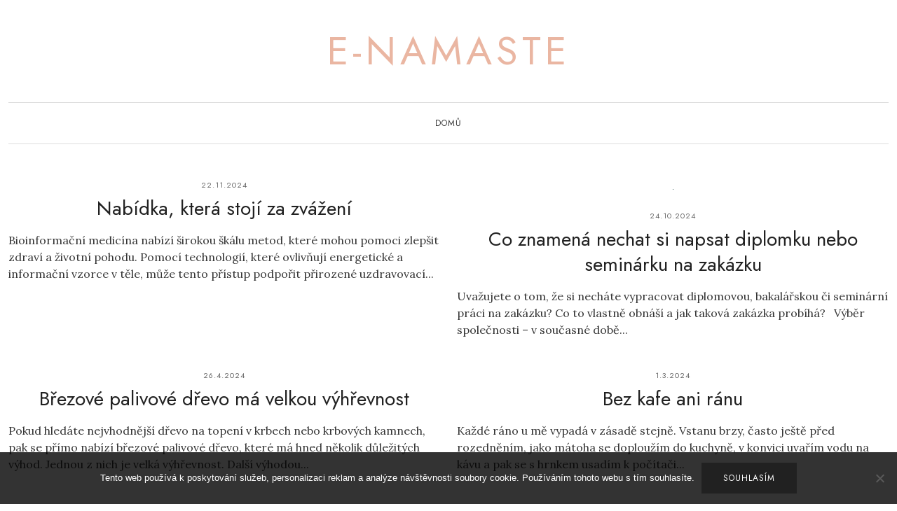

--- FILE ---
content_type: text/html; charset=UTF-8
request_url: https://www.e-namaste.cz/
body_size: 10819
content:
<!DOCTYPE HTML>
<html lang="cs">
<head>
    <meta charset="UTF-8"/>
	<meta http-equiv="X-UA-Compatible" content="IE=edge"/>
	<meta name="viewport" content="width=device-width, initial-scale=1"/>
    <meta name='robots' content='index, follow, max-image-preview:large, max-snippet:-1, max-video-preview:-1' />

	<!-- This site is optimized with the Yoast SEO plugin v26.8 - https://yoast.com/product/yoast-seo-wordpress/ -->
	<title>E-namaste</title>
	<meta name="description" content="Čas od času byste si chtěli udělat radost, pročíst si nějakou dobrou stránku se zprávami a přijít třeba na tipy nových PC her? Nabízí se vám náš nový internetový magazín, který umí jen překvapit." />
	<link rel="canonical" href="https://www.e-namaste.cz/" />
	<link rel="next" href="https://www.e-namaste.cz/page/2/" />
	<meta property="og:locale" content="cs_CZ" />
	<meta property="og:type" content="website" />
	<meta property="og:title" content="E-namaste" />
	<meta property="og:description" content="Čas od času byste si chtěli udělat radost, pročíst si nějakou dobrou stránku se zprávami a přijít třeba na tipy nových PC her? Nabízí se vám náš nový internetový magazín, který umí jen překvapit." />
	<meta property="og:url" content="https://www.e-namaste.cz/" />
	<meta property="og:site_name" content="E-namaste" />
	<meta name="twitter:card" content="summary_large_image" />
	<!-- / Yoast SEO plugin. -->


<link rel='dns-prefetch' href='//static.addtoany.com' />
<link rel='dns-prefetch' href='//fonts.googleapis.com' />
<link rel="alternate" type="application/rss+xml" title=" E-namaste &raquo; RSS zdroj" href="https://www.e-namaste.cz/feed/" />
<style id='wp-img-auto-sizes-contain-inline-css' type='text/css'>
img:is([sizes=auto i],[sizes^="auto," i]){contain-intrinsic-size:3000px 1500px}
/*# sourceURL=wp-img-auto-sizes-contain-inline-css */
</style>
<style id='wp-emoji-styles-inline-css' type='text/css'>

	img.wp-smiley, img.emoji {
		display: inline !important;
		border: none !important;
		box-shadow: none !important;
		height: 1em !important;
		width: 1em !important;
		margin: 0 0.07em !important;
		vertical-align: -0.1em !important;
		background: none !important;
		padding: 0 !important;
	}
/*# sourceURL=wp-emoji-styles-inline-css */
</style>
<style id='wp-block-library-inline-css' type='text/css'>
:root{--wp-block-synced-color:#7a00df;--wp-block-synced-color--rgb:122,0,223;--wp-bound-block-color:var(--wp-block-synced-color);--wp-editor-canvas-background:#ddd;--wp-admin-theme-color:#007cba;--wp-admin-theme-color--rgb:0,124,186;--wp-admin-theme-color-darker-10:#006ba1;--wp-admin-theme-color-darker-10--rgb:0,107,160.5;--wp-admin-theme-color-darker-20:#005a87;--wp-admin-theme-color-darker-20--rgb:0,90,135;--wp-admin-border-width-focus:2px}@media (min-resolution:192dpi){:root{--wp-admin-border-width-focus:1.5px}}.wp-element-button{cursor:pointer}:root .has-very-light-gray-background-color{background-color:#eee}:root .has-very-dark-gray-background-color{background-color:#313131}:root .has-very-light-gray-color{color:#eee}:root .has-very-dark-gray-color{color:#313131}:root .has-vivid-green-cyan-to-vivid-cyan-blue-gradient-background{background:linear-gradient(135deg,#00d084,#0693e3)}:root .has-purple-crush-gradient-background{background:linear-gradient(135deg,#34e2e4,#4721fb 50%,#ab1dfe)}:root .has-hazy-dawn-gradient-background{background:linear-gradient(135deg,#faaca8,#dad0ec)}:root .has-subdued-olive-gradient-background{background:linear-gradient(135deg,#fafae1,#67a671)}:root .has-atomic-cream-gradient-background{background:linear-gradient(135deg,#fdd79a,#004a59)}:root .has-nightshade-gradient-background{background:linear-gradient(135deg,#330968,#31cdcf)}:root .has-midnight-gradient-background{background:linear-gradient(135deg,#020381,#2874fc)}:root{--wp--preset--font-size--normal:16px;--wp--preset--font-size--huge:42px}.has-regular-font-size{font-size:1em}.has-larger-font-size{font-size:2.625em}.has-normal-font-size{font-size:var(--wp--preset--font-size--normal)}.has-huge-font-size{font-size:var(--wp--preset--font-size--huge)}.has-text-align-center{text-align:center}.has-text-align-left{text-align:left}.has-text-align-right{text-align:right}.has-fit-text{white-space:nowrap!important}#end-resizable-editor-section{display:none}.aligncenter{clear:both}.items-justified-left{justify-content:flex-start}.items-justified-center{justify-content:center}.items-justified-right{justify-content:flex-end}.items-justified-space-between{justify-content:space-between}.screen-reader-text{border:0;clip-path:inset(50%);height:1px;margin:-1px;overflow:hidden;padding:0;position:absolute;width:1px;word-wrap:normal!important}.screen-reader-text:focus{background-color:#ddd;clip-path:none;color:#444;display:block;font-size:1em;height:auto;left:5px;line-height:normal;padding:15px 23px 14px;text-decoration:none;top:5px;width:auto;z-index:100000}html :where(.has-border-color){border-style:solid}html :where([style*=border-top-color]){border-top-style:solid}html :where([style*=border-right-color]){border-right-style:solid}html :where([style*=border-bottom-color]){border-bottom-style:solid}html :where([style*=border-left-color]){border-left-style:solid}html :where([style*=border-width]){border-style:solid}html :where([style*=border-top-width]){border-top-style:solid}html :where([style*=border-right-width]){border-right-style:solid}html :where([style*=border-bottom-width]){border-bottom-style:solid}html :where([style*=border-left-width]){border-left-style:solid}html :where(img[class*=wp-image-]){height:auto;max-width:100%}:where(figure){margin:0 0 1em}html :where(.is-position-sticky){--wp-admin--admin-bar--position-offset:var(--wp-admin--admin-bar--height,0px)}@media screen and (max-width:600px){html :where(.is-position-sticky){--wp-admin--admin-bar--position-offset:0px}}

/*# sourceURL=wp-block-library-inline-css */
</style><style id='global-styles-inline-css' type='text/css'>
:root{--wp--preset--aspect-ratio--square: 1;--wp--preset--aspect-ratio--4-3: 4/3;--wp--preset--aspect-ratio--3-4: 3/4;--wp--preset--aspect-ratio--3-2: 3/2;--wp--preset--aspect-ratio--2-3: 2/3;--wp--preset--aspect-ratio--16-9: 16/9;--wp--preset--aspect-ratio--9-16: 9/16;--wp--preset--color--black: #000000;--wp--preset--color--cyan-bluish-gray: #abb8c3;--wp--preset--color--white: #ffffff;--wp--preset--color--pale-pink: #f78da7;--wp--preset--color--vivid-red: #cf2e2e;--wp--preset--color--luminous-vivid-orange: #ff6900;--wp--preset--color--luminous-vivid-amber: #fcb900;--wp--preset--color--light-green-cyan: #7bdcb5;--wp--preset--color--vivid-green-cyan: #00d084;--wp--preset--color--pale-cyan-blue: #8ed1fc;--wp--preset--color--vivid-cyan-blue: #0693e3;--wp--preset--color--vivid-purple: #9b51e0;--wp--preset--gradient--vivid-cyan-blue-to-vivid-purple: linear-gradient(135deg,rgb(6,147,227) 0%,rgb(155,81,224) 100%);--wp--preset--gradient--light-green-cyan-to-vivid-green-cyan: linear-gradient(135deg,rgb(122,220,180) 0%,rgb(0,208,130) 100%);--wp--preset--gradient--luminous-vivid-amber-to-luminous-vivid-orange: linear-gradient(135deg,rgb(252,185,0) 0%,rgb(255,105,0) 100%);--wp--preset--gradient--luminous-vivid-orange-to-vivid-red: linear-gradient(135deg,rgb(255,105,0) 0%,rgb(207,46,46) 100%);--wp--preset--gradient--very-light-gray-to-cyan-bluish-gray: linear-gradient(135deg,rgb(238,238,238) 0%,rgb(169,184,195) 100%);--wp--preset--gradient--cool-to-warm-spectrum: linear-gradient(135deg,rgb(74,234,220) 0%,rgb(151,120,209) 20%,rgb(207,42,186) 40%,rgb(238,44,130) 60%,rgb(251,105,98) 80%,rgb(254,248,76) 100%);--wp--preset--gradient--blush-light-purple: linear-gradient(135deg,rgb(255,206,236) 0%,rgb(152,150,240) 100%);--wp--preset--gradient--blush-bordeaux: linear-gradient(135deg,rgb(254,205,165) 0%,rgb(254,45,45) 50%,rgb(107,0,62) 100%);--wp--preset--gradient--luminous-dusk: linear-gradient(135deg,rgb(255,203,112) 0%,rgb(199,81,192) 50%,rgb(65,88,208) 100%);--wp--preset--gradient--pale-ocean: linear-gradient(135deg,rgb(255,245,203) 0%,rgb(182,227,212) 50%,rgb(51,167,181) 100%);--wp--preset--gradient--electric-grass: linear-gradient(135deg,rgb(202,248,128) 0%,rgb(113,206,126) 100%);--wp--preset--gradient--midnight: linear-gradient(135deg,rgb(2,3,129) 0%,rgb(40,116,252) 100%);--wp--preset--font-size--small: 13px;--wp--preset--font-size--medium: 20px;--wp--preset--font-size--large: 36px;--wp--preset--font-size--x-large: 42px;--wp--preset--spacing--20: 0.44rem;--wp--preset--spacing--30: 0.67rem;--wp--preset--spacing--40: 1rem;--wp--preset--spacing--50: 1.5rem;--wp--preset--spacing--60: 2.25rem;--wp--preset--spacing--70: 3.38rem;--wp--preset--spacing--80: 5.06rem;--wp--preset--shadow--natural: 6px 6px 9px rgba(0, 0, 0, 0.2);--wp--preset--shadow--deep: 12px 12px 50px rgba(0, 0, 0, 0.4);--wp--preset--shadow--sharp: 6px 6px 0px rgba(0, 0, 0, 0.2);--wp--preset--shadow--outlined: 6px 6px 0px -3px rgb(255, 255, 255), 6px 6px rgb(0, 0, 0);--wp--preset--shadow--crisp: 6px 6px 0px rgb(0, 0, 0);}:where(.is-layout-flex){gap: 0.5em;}:where(.is-layout-grid){gap: 0.5em;}body .is-layout-flex{display: flex;}.is-layout-flex{flex-wrap: wrap;align-items: center;}.is-layout-flex > :is(*, div){margin: 0;}body .is-layout-grid{display: grid;}.is-layout-grid > :is(*, div){margin: 0;}:where(.wp-block-columns.is-layout-flex){gap: 2em;}:where(.wp-block-columns.is-layout-grid){gap: 2em;}:where(.wp-block-post-template.is-layout-flex){gap: 1.25em;}:where(.wp-block-post-template.is-layout-grid){gap: 1.25em;}.has-black-color{color: var(--wp--preset--color--black) !important;}.has-cyan-bluish-gray-color{color: var(--wp--preset--color--cyan-bluish-gray) !important;}.has-white-color{color: var(--wp--preset--color--white) !important;}.has-pale-pink-color{color: var(--wp--preset--color--pale-pink) !important;}.has-vivid-red-color{color: var(--wp--preset--color--vivid-red) !important;}.has-luminous-vivid-orange-color{color: var(--wp--preset--color--luminous-vivid-orange) !important;}.has-luminous-vivid-amber-color{color: var(--wp--preset--color--luminous-vivid-amber) !important;}.has-light-green-cyan-color{color: var(--wp--preset--color--light-green-cyan) !important;}.has-vivid-green-cyan-color{color: var(--wp--preset--color--vivid-green-cyan) !important;}.has-pale-cyan-blue-color{color: var(--wp--preset--color--pale-cyan-blue) !important;}.has-vivid-cyan-blue-color{color: var(--wp--preset--color--vivid-cyan-blue) !important;}.has-vivid-purple-color{color: var(--wp--preset--color--vivid-purple) !important;}.has-black-background-color{background-color: var(--wp--preset--color--black) !important;}.has-cyan-bluish-gray-background-color{background-color: var(--wp--preset--color--cyan-bluish-gray) !important;}.has-white-background-color{background-color: var(--wp--preset--color--white) !important;}.has-pale-pink-background-color{background-color: var(--wp--preset--color--pale-pink) !important;}.has-vivid-red-background-color{background-color: var(--wp--preset--color--vivid-red) !important;}.has-luminous-vivid-orange-background-color{background-color: var(--wp--preset--color--luminous-vivid-orange) !important;}.has-luminous-vivid-amber-background-color{background-color: var(--wp--preset--color--luminous-vivid-amber) !important;}.has-light-green-cyan-background-color{background-color: var(--wp--preset--color--light-green-cyan) !important;}.has-vivid-green-cyan-background-color{background-color: var(--wp--preset--color--vivid-green-cyan) !important;}.has-pale-cyan-blue-background-color{background-color: var(--wp--preset--color--pale-cyan-blue) !important;}.has-vivid-cyan-blue-background-color{background-color: var(--wp--preset--color--vivid-cyan-blue) !important;}.has-vivid-purple-background-color{background-color: var(--wp--preset--color--vivid-purple) !important;}.has-black-border-color{border-color: var(--wp--preset--color--black) !important;}.has-cyan-bluish-gray-border-color{border-color: var(--wp--preset--color--cyan-bluish-gray) !important;}.has-white-border-color{border-color: var(--wp--preset--color--white) !important;}.has-pale-pink-border-color{border-color: var(--wp--preset--color--pale-pink) !important;}.has-vivid-red-border-color{border-color: var(--wp--preset--color--vivid-red) !important;}.has-luminous-vivid-orange-border-color{border-color: var(--wp--preset--color--luminous-vivid-orange) !important;}.has-luminous-vivid-amber-border-color{border-color: var(--wp--preset--color--luminous-vivid-amber) !important;}.has-light-green-cyan-border-color{border-color: var(--wp--preset--color--light-green-cyan) !important;}.has-vivid-green-cyan-border-color{border-color: var(--wp--preset--color--vivid-green-cyan) !important;}.has-pale-cyan-blue-border-color{border-color: var(--wp--preset--color--pale-cyan-blue) !important;}.has-vivid-cyan-blue-border-color{border-color: var(--wp--preset--color--vivid-cyan-blue) !important;}.has-vivid-purple-border-color{border-color: var(--wp--preset--color--vivid-purple) !important;}.has-vivid-cyan-blue-to-vivid-purple-gradient-background{background: var(--wp--preset--gradient--vivid-cyan-blue-to-vivid-purple) !important;}.has-light-green-cyan-to-vivid-green-cyan-gradient-background{background: var(--wp--preset--gradient--light-green-cyan-to-vivid-green-cyan) !important;}.has-luminous-vivid-amber-to-luminous-vivid-orange-gradient-background{background: var(--wp--preset--gradient--luminous-vivid-amber-to-luminous-vivid-orange) !important;}.has-luminous-vivid-orange-to-vivid-red-gradient-background{background: var(--wp--preset--gradient--luminous-vivid-orange-to-vivid-red) !important;}.has-very-light-gray-to-cyan-bluish-gray-gradient-background{background: var(--wp--preset--gradient--very-light-gray-to-cyan-bluish-gray) !important;}.has-cool-to-warm-spectrum-gradient-background{background: var(--wp--preset--gradient--cool-to-warm-spectrum) !important;}.has-blush-light-purple-gradient-background{background: var(--wp--preset--gradient--blush-light-purple) !important;}.has-blush-bordeaux-gradient-background{background: var(--wp--preset--gradient--blush-bordeaux) !important;}.has-luminous-dusk-gradient-background{background: var(--wp--preset--gradient--luminous-dusk) !important;}.has-pale-ocean-gradient-background{background: var(--wp--preset--gradient--pale-ocean) !important;}.has-electric-grass-gradient-background{background: var(--wp--preset--gradient--electric-grass) !important;}.has-midnight-gradient-background{background: var(--wp--preset--gradient--midnight) !important;}.has-small-font-size{font-size: var(--wp--preset--font-size--small) !important;}.has-medium-font-size{font-size: var(--wp--preset--font-size--medium) !important;}.has-large-font-size{font-size: var(--wp--preset--font-size--large) !important;}.has-x-large-font-size{font-size: var(--wp--preset--font-size--x-large) !important;}
/*# sourceURL=global-styles-inline-css */
</style>

<style id='classic-theme-styles-inline-css' type='text/css'>
/*! This file is auto-generated */
.wp-block-button__link{color:#fff;background-color:#32373c;border-radius:9999px;box-shadow:none;text-decoration:none;padding:calc(.667em + 2px) calc(1.333em + 2px);font-size:1.125em}.wp-block-file__button{background:#32373c;color:#fff;text-decoration:none}
/*# sourceURL=/wp-includes/css/classic-themes.min.css */
</style>
<link rel='stylesheet' id='cookie-notice-front-css' href='https://www.e-namaste.cz/wp-content/plugins/cookie-notice/css/front.min.css?ver=2.5.11' type='text/css' media='all' />
<link rel='stylesheet' id='kk-star-ratings-css' href='https://www.e-namaste.cz/wp-content/plugins/kk-star-ratings/src/core/public/css/kk-star-ratings.min.css?ver=5.4.10.3' type='text/css' media='all' />
<link rel='stylesheet' id='google-fonts-css' href='//fonts.googleapis.com/css?family=Jost%3A300%2C400%2C700%7CLora%3A400%2C400i&#038;subset=latin%2Clatin-ext&#038;ver=6.9' type='text/css' media='all' />
<link rel='stylesheet' id='bootstrap-css' href='https://www.e-namaste.cz/wp-content/themes/rebeccalite/libs/bootstrap/bootstrap.min.css?ver=6.9' type='text/css' media='all' />
<link rel='stylesheet' id='fontawesome-css' href='https://www.e-namaste.cz/wp-content/themes/rebeccalite/libs/fontawesome/css/all.min.css?ver=6.9' type='text/css' media='all' />
<link rel='stylesheet' id='rebeccalite-style-css' href='https://www.e-namaste.cz/wp-content/themes/rebeccalite/style.css?ver=677' type='text/css' media='all' />
<link rel='stylesheet' id='addtoany-css' href='https://www.e-namaste.cz/wp-content/plugins/add-to-any/addtoany.min.css?ver=1.16' type='text/css' media='all' />
<script type="text/javascript" id="addtoany-core-js-before">
/* <![CDATA[ */
window.a2a_config=window.a2a_config||{};a2a_config.callbacks=[];a2a_config.overlays=[];a2a_config.templates={};a2a_localize = {
	Share: "Share",
	Save: "Save",
	Subscribe: "Subscribe",
	Email: "Email",
	Bookmark: "Bookmark",
	ShowAll: "Show all",
	ShowLess: "Show less",
	FindServices: "Find service(s)",
	FindAnyServiceToAddTo: "Instantly find any service to add to",
	PoweredBy: "Powered by",
	ShareViaEmail: "Share via email",
	SubscribeViaEmail: "Subscribe via email",
	BookmarkInYourBrowser: "Bookmark in your browser",
	BookmarkInstructions: "Press Ctrl+D or \u2318+D to bookmark this page",
	AddToYourFavorites: "Add to your favorites",
	SendFromWebOrProgram: "Send from any email address or email program",
	EmailProgram: "Email program",
	More: "More&#8230;",
	ThanksForSharing: "Thanks for sharing!",
	ThanksForFollowing: "Thanks for following!"
};


//# sourceURL=addtoany-core-js-before
/* ]]> */
</script>
<script type="text/javascript" defer src="https://static.addtoany.com/menu/page.js" id="addtoany-core-js"></script>
<script type="text/javascript" src="https://www.e-namaste.cz/wp-includes/js/jquery/jquery.min.js?ver=3.7.1" id="jquery-core-js"></script>
<script type="text/javascript" src="https://www.e-namaste.cz/wp-includes/js/jquery/jquery-migrate.min.js?ver=3.4.1" id="jquery-migrate-js"></script>
<script type="text/javascript" defer src="https://www.e-namaste.cz/wp-content/plugins/add-to-any/addtoany.min.js?ver=1.1" id="addtoany-jquery-js"></script>
<link rel="https://api.w.org/" href="https://www.e-namaste.cz/wp-json/" /><link rel="EditURI" type="application/rsd+xml" title="RSD" href="https://www.e-namaste.cz/xmlrpc.php?rsd" />
<meta name="generator" content="WordPress 6.9" />
<link rel="alternate" type="application/ld+json" href="https://www.e-namaste.cz/?format=application/ld+json" title="Structured Descriptor Document (JSON-LD format)"><script type="application/ld+json" data-source="DataFeed:WordPress" data-schema="14750-post-Default">{"@context":"https:\/\/schema.org\/","@type":"Blog","@id":"https:\/\/www.e-namaste.cz#Blog","headline":" E-namaste","description":"","url":"https:\/\/www.e-namaste.cz","hasPart":[{"@type":"Article","@id":"https:\/\/www.e-namaste.cz\/nabidka-ktera-stoji-za-zvazeni\/","headline":"Nab\u00eddka, kter\u00e1 stoj\u00ed za zv\u00e1\u017een\u00ed","url":"https:\/\/www.e-namaste.cz\/nabidka-ktera-stoji-za-zvazeni\/","datePublished":"2024-11-22","dateModified":"2024-12-02","mainEntityOfPage":"https:\/\/www.e-namaste.cz\/nabidka-ktera-stoji-za-zvazeni\/","author":{"@type":"Person","@id":"https:\/\/www.e-namaste.cz\/author\/#Person","name":"","url":"https:\/\/www.e-namaste.cz\/author\/","identifier":1,"image":{"@type":"ImageObject","@id":"https:\/\/secure.gravatar.com\/avatar\/d2f205e1507a0401c7d467d32c87ccece0f63a45b81075bb691dbe8d4c823787?s=96&d=mm&r=g","url":"https:\/\/secure.gravatar.com\/avatar\/d2f205e1507a0401c7d467d32c87ccece0f63a45b81075bb691dbe8d4c823787?s=96&d=mm&r=g","height":96,"width":96}},"publisher":{"@type":"Organization","name":"e-namaste.cz","logo":{"@type":"ImageObject","@id":"\/logo.png","url":"\/logo.png","width":600,"height":60}},"image":null,"wordCount":234,"keywords":null},{"@type":"Article","@id":"https:\/\/www.e-namaste.cz\/co-znamena-nechat-si-napsat-diplomku-nebo-seminarku-na-zakazku\/","headline":"Co znamen\u00e1 nechat si napsat diplomku nebo semin\u00e1rku na zak\u00e1zku","url":"https:\/\/www.e-namaste.cz\/co-znamena-nechat-si-napsat-diplomku-nebo-seminarku-na-zakazku\/","datePublished":"2024-10-24","dateModified":"2024-11-01","mainEntityOfPage":"https:\/\/www.e-namaste.cz\/co-znamena-nechat-si-napsat-diplomku-nebo-seminarku-na-zakazku\/","author":{"@type":"Person","@id":"https:\/\/www.e-namaste.cz\/author\/#Person","name":"","url":"https:\/\/www.e-namaste.cz\/author\/","identifier":1,"image":{"@type":"ImageObject","@id":"https:\/\/secure.gravatar.com\/avatar\/d2f205e1507a0401c7d467d32c87ccece0f63a45b81075bb691dbe8d4c823787?s=96&d=mm&r=g","url":"https:\/\/secure.gravatar.com\/avatar\/d2f205e1507a0401c7d467d32c87ccece0f63a45b81075bb691dbe8d4c823787?s=96&d=mm&r=g","height":96,"width":96}},"publisher":{"@type":"Organization","name":"e-namaste.cz","logo":{"@type":"ImageObject","@id":"\/logo.png","url":"\/logo.png","width":600,"height":60}},"image":{"@type":"ImageObject","@id":"https:\/\/www.e-namaste.cz\/wp-content\/uploads\/img_a541577_w3514_t1730449255.jpg","url":"https:\/\/www.e-namaste.cz\/wp-content\/uploads\/img_a541577_w3514_t1730449255.jpg","height":0,"width":0},"wordCount":492,"keywords":null},{"@type":"Article","@id":"https:\/\/www.e-namaste.cz\/brezove-palivove-drevo-ma-velkou-vyhrevnost\/","headline":"B\u0159ezov\u00e9 palivov\u00e9 d\u0159evo m\u00e1 velkou v\u00fdh\u0159evnost","url":"https:\/\/www.e-namaste.cz\/brezove-palivove-drevo-ma-velkou-vyhrevnost\/","datePublished":"2024-04-26","dateModified":"2024-05-06","mainEntityOfPage":"https:\/\/www.e-namaste.cz\/brezove-palivove-drevo-ma-velkou-vyhrevnost\/","author":{"@type":"Person","@id":"https:\/\/www.e-namaste.cz\/author\/#Person","name":"","url":"https:\/\/www.e-namaste.cz\/author\/","identifier":1,"image":{"@type":"ImageObject","@id":"https:\/\/secure.gravatar.com\/avatar\/d2f205e1507a0401c7d467d32c87ccece0f63a45b81075bb691dbe8d4c823787?s=96&d=mm&r=g","url":"https:\/\/secure.gravatar.com\/avatar\/d2f205e1507a0401c7d467d32c87ccece0f63a45b81075bb691dbe8d4c823787?s=96&d=mm&r=g","height":96,"width":96}},"publisher":{"@type":"Organization","name":"e-namaste.cz","logo":{"@type":"ImageObject","@id":"\/logo.png","url":"\/logo.png","width":600,"height":60}},"image":null,"wordCount":257,"keywords":null},{"@type":"Article","@id":"https:\/\/www.e-namaste.cz\/bez-kafe-ani-ranu\/","headline":"Bez kafe ani r\u00e1nu","url":"https:\/\/www.e-namaste.cz\/bez-kafe-ani-ranu\/","datePublished":"2024-03-01","dateModified":"2024-03-18","mainEntityOfPage":"https:\/\/www.e-namaste.cz\/bez-kafe-ani-ranu\/","author":{"@type":"Person","@id":"https:\/\/www.e-namaste.cz\/author\/#Person","name":"","url":"https:\/\/www.e-namaste.cz\/author\/","identifier":1,"image":{"@type":"ImageObject","@id":"https:\/\/secure.gravatar.com\/avatar\/d2f205e1507a0401c7d467d32c87ccece0f63a45b81075bb691dbe8d4c823787?s=96&d=mm&r=g","url":"https:\/\/secure.gravatar.com\/avatar\/d2f205e1507a0401c7d467d32c87ccece0f63a45b81075bb691dbe8d4c823787?s=96&d=mm&r=g","height":96,"width":96}},"publisher":{"@type":"Organization","name":"e-namaste.cz","logo":{"@type":"ImageObject","@id":"\/logo.png","url":"\/logo.png","width":600,"height":60}},"image":null,"wordCount":332,"keywords":null},{"@type":"Article","@id":"https:\/\/www.e-namaste.cz\/na-cem-se-dnes-vydelava\/","headline":"Na \u010dem se dnes vyd\u011bl\u00e1v\u00e1?","url":"https:\/\/www.e-namaste.cz\/na-cem-se-dnes-vydelava\/","datePublished":"2024-01-19","dateModified":"2024-01-31","mainEntityOfPage":"https:\/\/www.e-namaste.cz\/na-cem-se-dnes-vydelava\/","author":{"@type":"Person","@id":"https:\/\/www.e-namaste.cz\/author\/#Person","name":"","url":"https:\/\/www.e-namaste.cz\/author\/","identifier":1,"image":{"@type":"ImageObject","@id":"https:\/\/secure.gravatar.com\/avatar\/d2f205e1507a0401c7d467d32c87ccece0f63a45b81075bb691dbe8d4c823787?s=96&d=mm&r=g","url":"https:\/\/secure.gravatar.com\/avatar\/d2f205e1507a0401c7d467d32c87ccece0f63a45b81075bb691dbe8d4c823787?s=96&d=mm&r=g","height":96,"width":96}},"publisher":{"@type":"Organization","name":"e-namaste.cz","logo":{"@type":"ImageObject","@id":"\/logo.png","url":"\/logo.png","width":600,"height":60}},"image":null,"wordCount":298,"keywords":null},{"@type":"Article","@id":"https:\/\/www.e-namaste.cz\/servis-notebooku\/","headline":"Servis notebook\u016f","url":"https:\/\/www.e-namaste.cz\/servis-notebooku\/","datePublished":"2023-12-08","dateModified":"2024-04-22","mainEntityOfPage":"https:\/\/www.e-namaste.cz\/servis-notebooku\/","author":{"@type":"Person","@id":"https:\/\/www.e-namaste.cz\/author\/#Person","name":"","url":"https:\/\/www.e-namaste.cz\/author\/","identifier":1,"image":{"@type":"ImageObject","@id":"https:\/\/secure.gravatar.com\/avatar\/d2f205e1507a0401c7d467d32c87ccece0f63a45b81075bb691dbe8d4c823787?s=96&d=mm&r=g","url":"https:\/\/secure.gravatar.com\/avatar\/d2f205e1507a0401c7d467d32c87ccece0f63a45b81075bb691dbe8d4c823787?s=96&d=mm&r=g","height":96,"width":96}},"publisher":{"@type":"Organization","name":"e-namaste.cz","logo":{"@type":"ImageObject","@id":"\/logo.png","url":"\/logo.png","width":600,"height":60}},"image":null,"wordCount":235,"keywords":null},{"@type":"Article","@id":"https:\/\/www.e-namaste.cz\/drony-na-obloze\/","headline":"Drony na obloze","url":"https:\/\/www.e-namaste.cz\/drony-na-obloze\/","datePublished":"2023-04-27","dateModified":"2023-11-30","mainEntityOfPage":"https:\/\/www.e-namaste.cz\/drony-na-obloze\/","author":{"@type":"Person","@id":"https:\/\/www.e-namaste.cz\/author\/#Person","name":"","url":"https:\/\/www.e-namaste.cz\/author\/","identifier":1,"image":{"@type":"ImageObject","@id":"https:\/\/secure.gravatar.com\/avatar\/d2f205e1507a0401c7d467d32c87ccece0f63a45b81075bb691dbe8d4c823787?s=96&d=mm&r=g","url":"https:\/\/secure.gravatar.com\/avatar\/d2f205e1507a0401c7d467d32c87ccece0f63a45b81075bb691dbe8d4c823787?s=96&d=mm&r=g","height":96,"width":96}},"publisher":{"@type":"Organization","name":"e-namaste.cz","logo":{"@type":"ImageObject","@id":"\/logo.png","url":"\/logo.png","width":600,"height":60}},"image":null,"wordCount":252,"keywords":null},{"@type":"Article","@id":"https:\/\/www.e-namaste.cz\/kameny-byvaji-ruzne\/","headline":"Kameny b\u00fdvaj\u00ed r\u016fzn\u00e9","url":"https:\/\/www.e-namaste.cz\/kameny-byvaji-ruzne\/","datePublished":"2023-04-16","dateModified":"2023-11-30","mainEntityOfPage":"https:\/\/www.e-namaste.cz\/kameny-byvaji-ruzne\/","author":{"@type":"Person","@id":"https:\/\/www.e-namaste.cz\/author\/#Person","name":"","url":"https:\/\/www.e-namaste.cz\/author\/","identifier":1,"image":{"@type":"ImageObject","@id":"https:\/\/secure.gravatar.com\/avatar\/d2f205e1507a0401c7d467d32c87ccece0f63a45b81075bb691dbe8d4c823787?s=96&d=mm&r=g","url":"https:\/\/secure.gravatar.com\/avatar\/d2f205e1507a0401c7d467d32c87ccece0f63a45b81075bb691dbe8d4c823787?s=96&d=mm&r=g","height":96,"width":96}},"publisher":{"@type":"Organization","name":"e-namaste.cz","logo":{"@type":"ImageObject","@id":"\/logo.png","url":"\/logo.png","width":600,"height":60}},"image":null,"wordCount":270,"keywords":null},{"@type":"Article","@id":"https:\/\/www.e-namaste.cz\/postaraji-se-o-vas-a-vasi-nemovitost\/","headline":"Postaraj\u00ed se o v\u00e1s a va\u0161i nemovitost","url":"https:\/\/www.e-namaste.cz\/postaraji-se-o-vas-a-vasi-nemovitost\/","datePublished":"2022-11-25","dateModified":"2023-11-30","mainEntityOfPage":"https:\/\/www.e-namaste.cz\/postaraji-se-o-vas-a-vasi-nemovitost\/","author":{"@type":"Person","@id":"https:\/\/www.e-namaste.cz\/author\/#Person","name":"","url":"https:\/\/www.e-namaste.cz\/author\/","identifier":1,"image":{"@type":"ImageObject","@id":"https:\/\/secure.gravatar.com\/avatar\/d2f205e1507a0401c7d467d32c87ccece0f63a45b81075bb691dbe8d4c823787?s=96&d=mm&r=g","url":"https:\/\/secure.gravatar.com\/avatar\/d2f205e1507a0401c7d467d32c87ccece0f63a45b81075bb691dbe8d4c823787?s=96&d=mm&r=g","height":96,"width":96}},"publisher":{"@type":"Organization","name":"e-namaste.cz","logo":{"@type":"ImageObject","@id":"\/logo.png","url":"\/logo.png","width":600,"height":60}},"image":null,"wordCount":430,"keywords":null},{"@type":"Article","@id":"https:\/\/www.e-namaste.cz\/znate-poklad-morskych-panen\/","headline":"Zn\u00e1te poklad mo\u0159sk\u00fdch panen?","url":"https:\/\/www.e-namaste.cz\/znate-poklad-morskych-panen\/","datePublished":"2022-03-08","dateModified":"2023-11-30","mainEntityOfPage":"https:\/\/www.e-namaste.cz\/znate-poklad-morskych-panen\/","author":{"@type":"Person","@id":"https:\/\/www.e-namaste.cz\/author\/#Person","name":"","url":"https:\/\/www.e-namaste.cz\/author\/","identifier":1,"image":{"@type":"ImageObject","@id":"https:\/\/secure.gravatar.com\/avatar\/d2f205e1507a0401c7d467d32c87ccece0f63a45b81075bb691dbe8d4c823787?s=96&d=mm&r=g","url":"https:\/\/secure.gravatar.com\/avatar\/d2f205e1507a0401c7d467d32c87ccece0f63a45b81075bb691dbe8d4c823787?s=96&d=mm&r=g","height":96,"width":96}},"publisher":{"@type":"Organization","name":"e-namaste.cz","logo":{"@type":"ImageObject","@id":"\/logo.png","url":"\/logo.png","width":600,"height":60}},"image":null,"wordCount":266,"keywords":null}]}</script>
<script type="application/ld+json" data-source="DataFeed:WordPress" data-schema="Website">{"@context":"https:\/\/schema.org","@type":"WebSite","@id":"https:\/\/www.e-namaste.cz\/#website","name":" E-namaste","url":"https:\/\/www.e-namaste.cz","potentialAction":{"@type":"SearchAction","target":"https:\/\/www.e-namaste.cz\/?s={search_term_string}","query-input":"required name=search_term_string"}}</script>
<link rel="icon" type="image/png" href="/wp-content/uploads/fbrfg/favicon-96x96.png" sizes="96x96" />
<link rel="icon" type="image/svg+xml" href="/wp-content/uploads/fbrfg/favicon.svg" />
<link rel="shortcut icon" href="/wp-content/uploads/fbrfg/favicon.ico" />
<link rel="apple-touch-icon" sizes="180x180" href="/wp-content/uploads/fbrfg/apple-touch-icon.png" />
<link rel="manifest" href="/wp-content/uploads/fbrfg/site.webmanifest" />		<style type="text/css" id="wp-custom-css">
			.entry-categories, .rebeccalite-post-author {
	display: none;
}		</style>
		</head>
<body class="home blog wp-theme-rebeccalite cookies-not-set">
        <a class="screen-reader-text skip-link" href="#content">Skip to content</a>
        <header id="masthead" class="site-header">
        <div class="container">
            <div class="site-branding">
                                                                            			<h1 class="site-title"> E-namaste</h1>
                		                                                                        </div>
        </div>
        <nav class="nav-second">
            <div class="container">
                <div class="nav-wrap">
                    <div class="mobile-toggle">
                        <a href="javascript:void(0)" class="open-menu">
                            <span></span>
                            <span></span>
                            <span></span>
                        </a>
                    </div>
                    <div class="nav-menu">
                    <ul id="primary-menu" class="primary-menu"><li id="menu-item-2757" class="menu-item menu-item-type-custom menu-item-object-custom current-menu-item current_page_item menu-item-home menu-item-2757"><a href="https://www.e-namaste.cz" aria-current="page">Domů</a></li>
</ul>                     </div>
                </div>
            </div>
        </nav>
    </header>
    <div id="content" class="site-container">
        <div class="container">

<div class="row">
    <div class="col-lg-12">
                <div class="rebeccalite-blog rebeccalite-blog-2cols-grid; ?>">
                <div class="row">
                                        <article class="col-sm-6 post-small post-15041 post type-post status-publish format-standard hentry">
                                                        <div class="entry-meta">
                                <div class="entry-date">
                                    <a href="https://www.e-namaste.cz/nabidka-ktera-stoji-za-zvazeni/">
                                        22.11.2024                                    </a>
                                </div>
                                <div class="entry-categories">
                                    Nezařazené                                </div>
                            </div>
                            <h2 class="entry-title">
                                <a href="https://www.e-namaste.cz/nabidka-ktera-stoji-za-zvazeni/">
                                    Nabídka, která stojí za zvážení                                </a>
                            </h2>
                            <div class="entry-excerpt">
                                Bioinformační medicína nabízí širokou škálu metod, které mohou pomoci zlepšit zdraví a životní pohodu. Pomocí technologií, které ovlivňují energetické a informační vzorce v těle, může tento přístup podpořit přirozené uzdravovací...                            </div>
                        </article>
                                                <article class="col-sm-6 post-small post-15036 post type-post status-publish format-standard has-post-thumbnail hentry">
                                                        <a class="entry-image" href="https://www.e-namaste.cz/co-znamena-nechat-si-napsat-diplomku-nebo-seminarku-na-zakazku/">
                                <img width="1" height="1" src="https://www.e-namaste.cz/wp-content/uploads/img_a541577_w3514_t1730449255.jpg" class="attachment-rebeccalite-post-small size-rebeccalite-post-small wp-post-image" alt="" decoding="async" />                            </a>
                                                        <div class="entry-meta">
                                <div class="entry-date">
                                    <a href="https://www.e-namaste.cz/co-znamena-nechat-si-napsat-diplomku-nebo-seminarku-na-zakazku/">
                                        24.10.2024                                    </a>
                                </div>
                                <div class="entry-categories">
                                    Nezařazené                                </div>
                            </div>
                            <h2 class="entry-title">
                                <a href="https://www.e-namaste.cz/co-znamena-nechat-si-napsat-diplomku-nebo-seminarku-na-zakazku/">
                                    Co znamená nechat si napsat diplomku nebo seminárku na zakázku                                </a>
                            </h2>
                            <div class="entry-excerpt">
                                Uvažujete o tom, že si necháte vypracovat diplomovou, bakalářskou či seminární práci na zakázku? Co to vlastně obnáší a jak taková zakázka probíhá? &nbsp; Výběr společnosti &ndash; v současné době...                            </div>
                        </article>
                                                <article class="col-sm-6 post-small post-15033 post type-post status-publish format-standard hentry">
                                                        <div class="entry-meta">
                                <div class="entry-date">
                                    <a href="https://www.e-namaste.cz/brezove-palivove-drevo-ma-velkou-vyhrevnost/">
                                        26.4.2024                                    </a>
                                </div>
                                <div class="entry-categories">
                                    Nezařazené                                </div>
                            </div>
                            <h2 class="entry-title">
                                <a href="https://www.e-namaste.cz/brezove-palivove-drevo-ma-velkou-vyhrevnost/">
                                    Březové palivové dřevo má velkou výhřevnost                                </a>
                            </h2>
                            <div class="entry-excerpt">
                                Pokud hledáte nejvhodnější dřevo na topení v&nbsp;krbech nebo krbových kamnech, pak se přímo nabízí březové palivové dřevo, které má hned několik důležitých výhod. Jednou z&nbsp;nich je velká výhřevnost. Další výhodou...                            </div>
                        </article>
                                                <article class="col-sm-6 post-small post-15030 post type-post status-publish format-standard hentry">
                                                        <div class="entry-meta">
                                <div class="entry-date">
                                    <a href="https://www.e-namaste.cz/bez-kafe-ani-ranu/">
                                        1.3.2024                                    </a>
                                </div>
                                <div class="entry-categories">
                                    Nezařazené                                </div>
                            </div>
                            <h2 class="entry-title">
                                <a href="https://www.e-namaste.cz/bez-kafe-ani-ranu/">
                                    Bez kafe ani ránu                                </a>
                            </h2>
                            <div class="entry-excerpt">
                                Každé ráno u mě vypadá v&nbsp;zásadě stejně. Vstanu brzy, často ještě před rozedněním, jako mátoha se doploužím do kuchyně, v&nbsp;konvici uvařím vodu na kávu a pak se s&nbsp;hrnkem usadím k&nbsp;počítači...                            </div>
                        </article>
                                                <article class="col-sm-6 post-small post-15028 post type-post status-publish format-standard hentry">
                                                        <div class="entry-meta">
                                <div class="entry-date">
                                    <a href="https://www.e-namaste.cz/na-cem-se-dnes-vydelava/">
                                        19.1.2024                                    </a>
                                </div>
                                <div class="entry-categories">
                                    Nezařazené                                </div>
                            </div>
                            <h2 class="entry-title">
                                <a href="https://www.e-namaste.cz/na-cem-se-dnes-vydelava/">
                                    Na čem se dnes vydělává?                                </a>
                            </h2>
                            <div class="entry-excerpt">
                                Různých výdělečných činností se u nás stejně jako kdekoliv jinde nabízí nepřeberné množství. Ale společným znakem většiny z nich je, že se jimi zase až tak moc nevydělává. Lidem to...                            </div>
                        </article>
                                                <article class="col-sm-6 post-small post-15024 post type-post status-publish format-standard hentry">
                                                        <div class="entry-meta">
                                <div class="entry-date">
                                    <a href="https://www.e-namaste.cz/servis-notebooku/">
                                        8.12.2023                                    </a>
                                </div>
                                <div class="entry-categories">
                                    Nezařazené                                </div>
                            </div>
                            <h2 class="entry-title">
                                <a href="https://www.e-namaste.cz/servis-notebooku/">
                                    Servis notebooků                                </a>
                            </h2>
                            <div class="entry-excerpt">
                                Jestliže se vám porouchal notebook, pak není vhodné řešit tento problém většinou svépomocí. Profesionální servis notebooků vám zajistí nejen opravu stávajícího problému, ale můžete se plně spolehnout na to, že...                            </div>
                        </article>
                                                <article class="col-sm-6 post-small post-15022 post type-post status-publish format-standard hentry">
                                                        <div class="entry-meta">
                                <div class="entry-date">
                                    <a href="https://www.e-namaste.cz/drony-na-obloze/">
                                        27.4.2023                                    </a>
                                </div>
                                <div class="entry-categories">
                                    Nezařazené                                </div>
                            </div>
                            <h2 class="entry-title">
                                <a href="https://www.e-namaste.cz/drony-na-obloze/">
                                    Drony na obloze                                </a>
                            </h2>
                            <div class="entry-excerpt">
                                To že se na některých místech objeví drony nebo že se využívají k různému trasování a mapování, to zase není nic divného. Ale aby na večerní obloze vytvářely složitou choreografii,...                            </div>
                        </article>
                                                <article class="col-sm-6 post-small post-14854 post type-post status-publish format-standard hentry">
                                                        <div class="entry-meta">
                                <div class="entry-date">
                                    <a href="https://www.e-namaste.cz/kameny-byvaji-ruzne/">
                                        16.4.2023                                    </a>
                                </div>
                                <div class="entry-categories">
                                    Nezařazené                                </div>
                            </div>
                            <h2 class="entry-title">
                                <a href="https://www.e-namaste.cz/kameny-byvaji-ruzne/">
                                    Kameny bývají různé                                </a>
                            </h2>
                            <div class="entry-excerpt">
                                Kameny, které se na naší planetě vyskytují všude kolem nás, jsou velice rozmanité. A není tedy divu, že zatímco my lidé o mnohé z&nbsp;nich nejevíme ani špetku zájmu, jsou tu...                            </div>
                        </article>
                                                <article class="col-sm-6 post-small post-14720 post type-post status-publish format-standard hentry">
                                                        <div class="entry-meta">
                                <div class="entry-date">
                                    <a href="https://www.e-namaste.cz/postaraji-se-o-vas-a-vasi-nemovitost/">
                                        25.11.2022                                    </a>
                                </div>
                                <div class="entry-categories">
                                    Nezařazené                                </div>
                            </div>
                            <h2 class="entry-title">
                                <a href="https://www.e-namaste.cz/postaraji-se-o-vas-a-vasi-nemovitost/">
                                    Postarají se o vás a vaši nemovitost                                </a>
                            </h2>
                            <div class="entry-excerpt">
                                Pokud jste vlastníkem nějaké nemovitosti, určitě víte, že se jedná o jistou kasičku na peníze. Prostě je potřeba čas od času do toho investovat, aby se v&nbsp;ní dalo kvalitně bydlet....                            </div>
                        </article>
                                                <article class="col-sm-6 post-small post-14750 post type-post status-publish format-standard hentry">
                                                        <div class="entry-meta">
                                <div class="entry-date">
                                    <a href="https://www.e-namaste.cz/znate-poklad-morskych-panen/">
                                        8.3.2022                                    </a>
                                </div>
                                <div class="entry-categories">
                                    Nezařazené                                </div>
                            </div>
                            <h2 class="entry-title">
                                <a href="https://www.e-namaste.cz/znate-poklad-morskych-panen/">
                                    Znáte poklad mořských panen?                                </a>
                            </h2>
                            <div class="entry-excerpt">
                                Minerály byly vždy zahaleny závojem tajemna a magie. Používaly se jako součást nejrůznějších rituálů, které měly lidem přičarovat lásku, dopřát věčné mládí, případně uzdravit z&nbsp;nemocí. Dalo by se tedy spekulovat,...                            </div>
                        </article>
                                        </div>
            </div>
            
	<nav class="navigation pagination" aria-label="Stránkování příspěvků">
		<h2 class="screen-reader-text">Stránkování příspěvků</h2>
		<div class="nav-links"><span aria-current="page" class="page-numbers current">1</span>
<a class="page-numbers" href="https://www.e-namaste.cz/page/2/">2</a>
<span class="page-numbers dots">&hellip;</span>
<a class="page-numbers" href="https://www.e-namaste.cz/page/20/">20</a>
<a class="next page-numbers" href="https://www.e-namaste.cz/page/2/">Následující</a></div>
	</nav>    </div>
    </div>
        </div>
    </div>
    <div class="site-footer">
                <div class="credits">
                        <div class="copyright">
                © E-namaste.cz - Všechna práva vyhrazena.            </div>
        </div>
    </div>
    <script type="speculationrules">
{"prefetch":[{"source":"document","where":{"and":[{"href_matches":"/*"},{"not":{"href_matches":["/wp-*.php","/wp-admin/*","/wp-content/uploads/*","/wp-content/*","/wp-content/plugins/*","/wp-content/themes/rebeccalite/*","/*\\?(.+)"]}},{"not":{"selector_matches":"a[rel~=\"nofollow\"]"}},{"not":{"selector_matches":".no-prefetch, .no-prefetch a"}}]},"eagerness":"conservative"}]}
</script>
<script type="text/javascript" id="cookie-notice-front-js-before">
/* <![CDATA[ */
var cnArgs = {"ajaxUrl":"https:\/\/www.e-namaste.cz\/wp-admin\/admin-ajax.php","nonce":"ee155e5879","hideEffect":"fade","position":"bottom","onScroll":true,"onScrollOffset":250,"onClick":false,"cookieName":"cookie_notice_accepted","cookieTime":2592000,"cookieTimeRejected":2592000,"globalCookie":false,"redirection":false,"cache":false,"revokeCookies":false,"revokeCookiesOpt":"automatic"};

//# sourceURL=cookie-notice-front-js-before
/* ]]> */
</script>
<script type="text/javascript" src="https://www.e-namaste.cz/wp-content/plugins/cookie-notice/js/front.min.js?ver=2.5.11" id="cookie-notice-front-js"></script>
<script type="text/javascript" id="kk-star-ratings-js-extra">
/* <![CDATA[ */
var kk_star_ratings = {"action":"kk-star-ratings","endpoint":"https://www.e-namaste.cz/wp-admin/admin-ajax.php","nonce":"78debf322e"};
//# sourceURL=kk-star-ratings-js-extra
/* ]]> */
</script>
<script type="text/javascript" src="https://www.e-namaste.cz/wp-content/plugins/kk-star-ratings/src/core/public/js/kk-star-ratings.min.js?ver=5.4.10.3" id="kk-star-ratings-js"></script>
<script type="text/javascript" src="https://www.e-namaste.cz/wp-content/themes/rebeccalite/assets/js/scripts.js?ver=6.9" id="rebeccalite-scripts-js"></script>
<script id="wp-emoji-settings" type="application/json">
{"baseUrl":"https://s.w.org/images/core/emoji/17.0.2/72x72/","ext":".png","svgUrl":"https://s.w.org/images/core/emoji/17.0.2/svg/","svgExt":".svg","source":{"concatemoji":"https://www.e-namaste.cz/wp-includes/js/wp-emoji-release.min.js?ver=6.9"}}
</script>
<script type="module">
/* <![CDATA[ */
/*! This file is auto-generated */
const a=JSON.parse(document.getElementById("wp-emoji-settings").textContent),o=(window._wpemojiSettings=a,"wpEmojiSettingsSupports"),s=["flag","emoji"];function i(e){try{var t={supportTests:e,timestamp:(new Date).valueOf()};sessionStorage.setItem(o,JSON.stringify(t))}catch(e){}}function c(e,t,n){e.clearRect(0,0,e.canvas.width,e.canvas.height),e.fillText(t,0,0);t=new Uint32Array(e.getImageData(0,0,e.canvas.width,e.canvas.height).data);e.clearRect(0,0,e.canvas.width,e.canvas.height),e.fillText(n,0,0);const a=new Uint32Array(e.getImageData(0,0,e.canvas.width,e.canvas.height).data);return t.every((e,t)=>e===a[t])}function p(e,t){e.clearRect(0,0,e.canvas.width,e.canvas.height),e.fillText(t,0,0);var n=e.getImageData(16,16,1,1);for(let e=0;e<n.data.length;e++)if(0!==n.data[e])return!1;return!0}function u(e,t,n,a){switch(t){case"flag":return n(e,"\ud83c\udff3\ufe0f\u200d\u26a7\ufe0f","\ud83c\udff3\ufe0f\u200b\u26a7\ufe0f")?!1:!n(e,"\ud83c\udde8\ud83c\uddf6","\ud83c\udde8\u200b\ud83c\uddf6")&&!n(e,"\ud83c\udff4\udb40\udc67\udb40\udc62\udb40\udc65\udb40\udc6e\udb40\udc67\udb40\udc7f","\ud83c\udff4\u200b\udb40\udc67\u200b\udb40\udc62\u200b\udb40\udc65\u200b\udb40\udc6e\u200b\udb40\udc67\u200b\udb40\udc7f");case"emoji":return!a(e,"\ud83e\u1fac8")}return!1}function f(e,t,n,a){let r;const o=(r="undefined"!=typeof WorkerGlobalScope&&self instanceof WorkerGlobalScope?new OffscreenCanvas(300,150):document.createElement("canvas")).getContext("2d",{willReadFrequently:!0}),s=(o.textBaseline="top",o.font="600 32px Arial",{});return e.forEach(e=>{s[e]=t(o,e,n,a)}),s}function r(e){var t=document.createElement("script");t.src=e,t.defer=!0,document.head.appendChild(t)}a.supports={everything:!0,everythingExceptFlag:!0},new Promise(t=>{let n=function(){try{var e=JSON.parse(sessionStorage.getItem(o));if("object"==typeof e&&"number"==typeof e.timestamp&&(new Date).valueOf()<e.timestamp+604800&&"object"==typeof e.supportTests)return e.supportTests}catch(e){}return null}();if(!n){if("undefined"!=typeof Worker&&"undefined"!=typeof OffscreenCanvas&&"undefined"!=typeof URL&&URL.createObjectURL&&"undefined"!=typeof Blob)try{var e="postMessage("+f.toString()+"("+[JSON.stringify(s),u.toString(),c.toString(),p.toString()].join(",")+"));",a=new Blob([e],{type:"text/javascript"});const r=new Worker(URL.createObjectURL(a),{name:"wpTestEmojiSupports"});return void(r.onmessage=e=>{i(n=e.data),r.terminate(),t(n)})}catch(e){}i(n=f(s,u,c,p))}t(n)}).then(e=>{for(const n in e)a.supports[n]=e[n],a.supports.everything=a.supports.everything&&a.supports[n],"flag"!==n&&(a.supports.everythingExceptFlag=a.supports.everythingExceptFlag&&a.supports[n]);var t;a.supports.everythingExceptFlag=a.supports.everythingExceptFlag&&!a.supports.flag,a.supports.everything||((t=a.source||{}).concatemoji?r(t.concatemoji):t.wpemoji&&t.twemoji&&(r(t.twemoji),r(t.wpemoji)))});
//# sourceURL=https://www.e-namaste.cz/wp-includes/js/wp-emoji-loader.min.js
/* ]]> */
</script>

		<!-- Cookie Notice plugin v2.5.11 by Hu-manity.co https://hu-manity.co/ -->
		<div id="cookie-notice" role="dialog" class="cookie-notice-hidden cookie-revoke-hidden cn-position-bottom" aria-label="Cookie Notice" style="background-color: rgba(0,0,0,0.8);"><div class="cookie-notice-container" style="color: #fff"><span id="cn-notice-text" class="cn-text-container">Tento web používá k poskytování služeb, personalizaci reklam a analýze návštěvnosti soubory cookie. Používáním tohoto webu s tím souhlasíte.</span><span id="cn-notice-buttons" class="cn-buttons-container"><button id="cn-accept-cookie" data-cookie-set="accept" class="cn-set-cookie cn-button cn-button-custom button" aria-label="Souhlasím">Souhlasím</button></span><button type="button" id="cn-close-notice" data-cookie-set="accept" class="cn-close-icon" aria-label="No"></button></div>
			
		</div>
		<!-- / Cookie Notice plugin --></body>
</html>


--- FILE ---
content_type: text/css
request_url: https://www.e-namaste.cz/wp-content/themes/rebeccalite/style.css?ver=677
body_size: 6224
content:
/*------------------------------------------------------------------/*
Theme Name: RebeccaLite
Theme URI: https://az-theme.net/downloads/rebecca-lite-free-wordpress-blog-theme/
Description: A Responsive WordPress Blog Theme. Rebecca Lite is a feminine blog theme for professional bloggers. The theme is mobile friendly, SEO optimized, Schema friendly, and loads faster to help you rank your website higher on search engines. If you want to share your expert fashion tips, travel expertise, your favorite food recipes, or create a lifestyle, beauty and makeup, coaching, or any other niche blog, Rebecca Lite is for you. Check demo at https://rebeccalite.az-theme.net/, and get support at https://az-theme.net/contact/
Author URI: https://az-theme.net
Author: AZ-Theme
License: GNU General Public License v2 or later
License URI: http://www.gnu.org/licenses/gpl-2.0.html
Version: 1.7
Text domain: rebeccalite
Tags: blog, e-commerce, portfolio
Tested up to: 5.7.1
Requires PHP: 7.0
*/
:root{
    --primary-color: #212121;
    --text-color: #363636;
    --accent-color: #eab6a2;
    --meta-color: #666;
    --border-color: #ddd;
    --text-font: Lora, sans-serif;
    --heading-fonts: Jost, sans-serif;
}
body {
    color: var(--text-color);
    font-size: 1rem;
    font-family: var(--text-font);
}
h1, h2, h3, h4, h5, h6 {
	font-family: var(--heading-fonts);
	font-weight: normal;
	line-height: 1.3;
	margin: 0 0 20px;
	color: var(--primary-color);
	-webkit-font-smoothing: antialiased;
}
h1 {
	font-size: 48px;
}
h2 {
	font-size: 36px;
}
h3 {
	font-size: 30px;
}
h4 {
	font-size: 28px;
}
h5 {
	font-size: 24px;
}
h6 {
	font-size: 20px;
}
a, a:not([href]), a:hover, a:not([href]):hover {
    color: var(--accent-color);
    transition: 0.36s;
    color: var(--accent-color);
    text-decoration: none;
}
.entry-content a, .comment-text a {
    text-decoration: underline;
}
.entry-content a:not([href]), .entry-content .wp-block-button__link, .comment-text a:not([href]), .comment-text .wp-block-button__link {
    text-decoration: none;
}
img {
    max-width: 100%;
    height: auto;
}
.col-1, .col-2 {
	max-width: inherit;
	padding: inherit;
}
input[type="text"], input[type='number'], input[type="email"], input[type="tel"], input[type="phone"], textarea, input[type="password"] {
	padding: 5px 10px;
	border: 1px solid var(--border-color);
	line-height: 32px;
	color: var(--text-color);
	background: #f9f9f9;
    transition: 0.6s;
}
input[type="text"]:focus, input[type="email"]:focus, input[type="tel"]:focus, input[type="phone"]:focus, textarea:focus, input[type="password"]:focus {
	box-shadow: 0 5px 5px rgba(0,0,0,0.1);
}
button, input[type="button"], input[type="reset"], input[type="submit"], .button, .widget .button, .wp-block-button__link {
	background: var(--primary-color);
	color: #fff;
	cursor: pointer;
	font-size: 12px;
	font-family: var(--heading-fonts);
	letter-spacing: 1px;
	padding: 15px 30px;
	text-transform: uppercase;
	display: inline-block;
	border: none;
	line-height: 1;
    transition: 0.6s;
    border: 1px solid transparent;
}
.btn-outline {
    background-color: transparent;
    color: var(--primary-color);
    border-color: var(--primary-color);
}
button:hover, input[type="button"]:hover, input[type="reset"]:hover, input[type="submit"]:hover, .button:hover, .widget .button:hover {
    background-color: var(--accent-color);
    color: var(--primary-color);
    border-color: transparent;
}
button, input, optgroup, select, textarea {
	max-width: 100%;
}
.wp-block-button {
	margin-bottom: 1rem;
}
select {
	border: 1px solid var(--border-color);
	height: 42px;
}
table {
    border-collapse: collapse;
    width: 100%;
}
.single-post .entry-content table {
    margin-bottom: 1rem;
}
table, td {
	border: 1px solid var(--border-color);
}
td, th {
	padding: 5px;
}
td p:last-child {
	margin-bottom: 0;
}
.wp-block-quote.is-large, .wp-block-quote.is-style-large {
	margin: 0 0 15px;
	padding: 2em;
	border: 1px solid var(--accent-color);
}
.wp-block-quote.is-large p, .wp-block-quote.is-style-large p {
	font-size: 1rem;
}
.wp-block-quote.is-large cite, .wp-block-quote.is-large footer, .wp-block-quote.is-style-large cite, .wp-block-quote.is-style-large footer {
	font-size: 18px;
	text-align: right;
	display: block;
	color: var(--primary-color);
}
.wp-block-quote {
	background: #f9f9f9;
	padding: 25px;
}
.wp-block-quote p:last-child {
	margin: 0;
}
.post-title.page-title {
	text-align: center;
	margin-bottom: 40px;
}
blockquote {
	border: 1px solid var(--meta-color);
	padding: 20px;
}
blockquote p:last-child{
	margin-bottom: 0;
}
.wp-block-image figcaption {
	text-align: center;
	font-style: italic;
}
.wp-block-embed__wrapper {
    position: relative;
    overflow: hidden;
    width: 100%;
    padding-top: 56.25%; /* 16:9 Aspect Ratio (divide 9 by 16 = 0.5625) */
}

/* Then style the iframe to fit in the container div with full height and width */
.wp-block-embed__wrapper iframe {
    position: absolute;
    top: 0;
    left: 0;
    bottom: 0;
    right: 0;
    width: 100%;
    height: 100%;
}
/* ------------------------------------------------- WordPress Core --------------------------------------------- */
.alignnone {
    margin: 5px 20px 20px 0;
}
.aligncenter,
div.aligncenter {
    display: block;
    margin: 5px auto 5px auto;
}
.alignright {
    float:right;
    margin: 5px 0 20px 20px;
}
.alignleft {
    float: left;
    margin: 5px 20px 20px 0;
}

a img.alignright {
    float: right;
    margin: 5px 0 20px 20px;
}
a img.alignnone {
    margin: 5px 20px 20px 0;
}
a img.alignleft {
    float: left;
    margin: 5px 20px 20px 0;
}
a img.aligncenter {
    display: block;
    margin-left: auto;
    margin-right: auto;
}
.wp-caption {
    background: #fff;
    border: 1px solid #f0f0f0;
    max-width: 96%; /* Image does not overflow the content area */
    padding: 5px 3px 10px;
    text-align: center;
}
.wp-caption.alignnone {
    margin: 5px 20px 20px 0;
}
.wp-caption.alignleft {
    margin: 5px 20px 20px 0;
}
.wp-caption.alignright {
    margin: 5px 0 20px 20px;
}
.wp-caption img {
    border: 0 none;
    height: auto;
    margin: 0;
    max-width: 98.5%;
    padding: 0;
    width: auto;
}
.wp-caption p.wp-caption-text {
    font-size: 11px;
    line-height: 17px;
    margin: 0;
    padding: 0 4px 5px;
}
/* Text meant only for screen readers. */
.screen-reader-text {
	border: 0;
	clip: rect(1px, 1px, 1px, 1px);
	clip-path: inset(50%);
	height: 1px;
	margin: -1px;
	overflow: hidden;
	padding: 0;
	position: absolute !important;
	width: 1px;
	word-wrap: normal !important; /* Many screen reader and browser combinations announce broken words as they would appear visually. */
}
.screen-reader-text:focus {
	background-color: var(--accent-color);
	clip: auto !important;
	clip-path: none;
	color: var(--primary-color);
	display: block;
	font-size: 1em;
	height: auto;
	left: 5px;
	line-height: normal;
	padding: 15px 23px 14px;
	text-decoration: none;
	top: 5px;
	width: auto;
	z-index: 100000;
	/* Above WP toolbar. */
}
.wp-block-archives-dropdown, .wp-block-categories-dropdown.wp-block-categories, .wp-block-search .wp-block-search__inside-wrapper {
	margin: 1rem 0;
}
.wp-block-group.has-background {
	padding: 1rem;
	margin-bottom: 1rem;
}
.wp-block-group.has-background p:last-child {
	margin-bottom: 0;
}
.gallery-caption, .bypostauthor {
    display: inherit;
}

@media( min-width: 1200px ) {
    .container {
        max-width: 1300px;
    }
}
.site-header {
	position: relative;
	z-index: 5;
}
.site-container {
	padding: 50px 0;
    min-height: 550px;
}
.widget_tag_cloud a {
	font-size: 14px !important;
	display: inline-block;
	border: 1px solid var(--border-color);
	padding: 3px 6px;
	font-style: italic;
	margin-bottom: 3px;
}
.widget {
	margin-bottom: 40px;
}
.widget a {
    color: var(--primary-color);
}
.widget a:hover {
    color: var(--accent-color);
}
.footer-ins .widget {
    margin-bottom: 0;
}
.widget ul {
	list-style: none;
	padding: 0;
	margin: 0;
}
.widget > ul > li:first-child {
    padding-top: 0;
}
.widget ul ul {
    padding-left: 15px;
    border-top: 1px dashed var(--border-color);
	margin-top: 5px;
}
.widget ul li {
	border-bottom: 1px dashed var(--border-color);
	padding: 5px 0;
}
.widget ul li:last-child {
	border: none;
	padding-bottom: 0;
}

/* ---------------------------------------- Site Navigation ------------------------------------- */
.nav-primary {
	background: var(--accent-color);
}
.nav-primary .nav-menu {
	display: flex;
	align-items: center;
	justify-content: space-between;
    position: relative;
}
.nav-primary .nav-menu .nav-right {
	display: flex;
	align-items: center;
}
.nav-primary .nav-menu .nav-right a {
	font-size: 13px;
	margin-left: 10px;
    color: var(--primary-color);
}

.nav-menu .add-menu {
	color: var(--primary-color);
	padding: 10px 0;
	display: inline-block;
}
.primary-menu li a, .primary-menu li i {
    color: inherit;
    cursor: pointer;
}
.primary-menu li a {
	display: inline-block;
	padding: 24px 0;
	text-transform: uppercase;
	letter-spacing: 1px;
	font-size: 12px;
}
.primary-menu li:hover > a, .primary-menu li:hover > i {
    color: var(--text-color);
}
/* Mobile Toggle ------------------------------------------------ */
.mobile-toggle {
	display: none;
	align-items: center;
	justify-content: center;
	padding: 15px 0;
}
.mobile-toggle a {
	position: relative;
	display: block;
	height: 30px;
	width: 30px;
}
.nav-wrap:focus-within .mobile-toggle a span, .mobile-toggle a.active span {
    background: var(--accent-color);
    height: 2px;
}
.mobile-toggle span {
	display: block;
	width: 100%;
	height: 1px;
	background: var(--primary-color);
	position: absolute;
}
.mobile-toggle span:nth-child(1) {
	top: 5px;
}
.mobile-toggle span:nth-child(2) {
	top: 50%;
	transform: translateY(-50%);
}
.mobile-toggle span:nth-child(3) {
	bottom: 5px;
}
.mobile-toggle a.active span:nth-child(1) {
	transform: rotate(45deg);
	top: 50%;
}
.mobile-toggle a.active span:nth-child(2) {
	display: none;
}
.mobile-toggle a.active span:nth-child(3) {
	transform: rotate(-45deg);
	bottom: 45%;
}
/* ---------------------------------------- Site Branding ------------------------------------- */
.site-branding {
	text-align: center;
	padding: 45px 0;
}
.site-branding .site-logo {
	margin: 0;
}
.site-branding.site-logo, .site-branding .site-title {
	margin: 0;
}
.site-branding .site-logo .custom-logo-link {
	display: inline-block;
}
.site-branding .site-title {
	text-transform: uppercase;
	letter-spacing: 6px;
	font-size: 3.5em;
	line-height: 1;
	font-weight: 400;
	color: var(--accent-color);
    font-family: var(--heading-fonts);
}
.site-branding .site-title a {
    color: inherit;
    display: inline-block;
}
.site-branding .site-description {
	margin: 0;
	color: var(--meta-color);
}
/** Promo Boxes --------------------------------------------------------------------------- */
.rebeccalite-promo-boxes .promo-box-item {
	min-height: 250px;
	display: flex;
	align-items: center;
	justify-content: center;
	background-size: cover;
	background-position: center;
	background-repeat: no-repeat;
	margin-bottom: 50px;
}
.rebeccalite-promo-boxes .promo-box-item a {
	background: rgba(255,255,255,0.9);
	display: inline-block;
	padding: 12px;
	text-transform: uppercase;
	letter-spacing: 1px;
	font-family: var(--heading-fonts);
	font-size: 12px;
	min-width: 50%;
	text-align: center;
	color: var(--primary-color);
}
.rebeccalite-promo-boxes .promo-box-item a:hover {
	background: var(--accent-color);
	color: #fff;
}
/* --------------------------------------------- Page ------------------------------------- */
.az-page-thumbnail {
	text-align: center;
	margin-bottom: 20px;
}
.az-page-inner {
	max-width: 80%;
	margin: 0 auto;
}
.woocommerce-page .az-page-inner {
	max-width: 100%;
}
.wpcf7-form-control-wrap .wpcf7-form-control {
	width: 100%;
    margin-bottom: 25px;
}
.wpcf7-form-control.wpcf7-submit {
	min-width: 250px;
}
/* --------------------------------------------- Post ------------------------------------- */
.post, .post-small {
    margin-bottom: 45px;
}
.post .entry-image, .post-small .entry-image {
	display: block;
	text-align: center;
	margin-bottom: 20px;
}
.post .entry-meta {
	display: flex;
	align-items: center;
	text-transform: uppercase;
	font-family: var(--heading-fonts);
	font-size: 11px;
	letter-spacing: 1px;
	justify-content: center;
	margin-bottom: 8px;
    color: var(--meta-color);
}
.post .entry-categories {
	margin-left: 10px;
}
.post .entry-categories a {
	color: var(--primary-color);
}
.post .entry-date a {
	color: var(--meta-color);
}
.post .entry-categories .sep {
	margin: 0 5px;
	font-size: 10px;
}
.post .entry-title, .post-small .entry-title {
	font-size: 1.75rem;
	text-align: center;
	margin: 0 15px 15px;
	word-break: break-word;
}
.post .entry-title a, .post-small .entry-title a{
    color: inherit;
}
.post.sticky .entry-title a {
	position: relative;
	box-shadow: inset 0px -2px var(--accent-color);
	padding-bottom: 5px;
}
.post.sticky .entry-title a::after {
	content: '\f08d';
	font-family: "Font Awesome 5 Free";
	font-weight: bold;
	font-size: 0.9rem;
    color: var(--accent-color);
}
.post .entry-title a:hover, .post .entry-categories a:hover, .post-small .entry-title a:hover {
    color: var(--accent-color);
}
.post-full .entry-title {
    font-size: 30px;
}
.navigation.pagination {
	justify-content: center;
	display: flex;
	align-items: center;
	text-transform: uppercase;
	letter-spacing: 1px;
	font-size: 12px;
	margin: 35px 0 50px;
    font-family: var(--heading-fonts);
    list-style: none;
    padding: 0;
}
.navigation.pagination .page-numbers{
	margin: 0 2px;
	display: inline-block;
	background: var(--border-color);
	height: 44px;
	color: var(--primary-color);
	transition: 0.6s;
	line-height: 44px;
	width: 44px;
	text-align: center;
    font-family: var(--heading-fonts);
}
.navigation.pagination .page-numbers.prev, .navigation.pagination .page-numbers.next {
	width: auto;
	padding: 0 15px;
}
.navigation.pagination .page-numbers.current, .navigation.pagination .page-numbers:hover{
	color: var(--primary-color);
	background: var(--accent-color);
}
.single-post-inner .entry-header .entry-title {
	text-align: left;
	margin: 0;
	font-size: 3rem;
}
.single-post-inner .entry-header .entry-meta {
	justify-content: left;
	margin: 15px 0 50px;
}
.single-post-inner .entry-header .entry-meta::before {
	content: "";
	width: 30px;
	background: var(--primary-color);
	height: 1px;
	margin-right: 20px;
}
.single-post-inner .entry-image {
	margin-bottom: 35px;
}
.single-post-inner .entry-content {
	margin-bottom: 50px;
    font-size: 1.2rem;
	line-height: 1.8;
}
.single-page-inner .entry-content {
    font-size: 1.2rem;
	line-height: 1.8;
}
.single-post-inner .entry-share {
	display: flex;
	align-items: center;
	justify-content: center;
    margin-bottom: 45px;
}
.single-post-inner .entry-share a {
	background: var(--border-color);
	display: inline-block;
	width: 32px;
	height: 32px;
	line-height: 32px;
	text-align: center;
	margin: 0 5px;
	border-radius: 100%;
	font-size: 12px;
	color: var(--primary-color);
}
.single-post-inner .entry-tags {
	text-align: center;
    margin-bottom: 50px;
}
.single-post-inner .entry-tags a {
	display: inline-block;
	background: var(--border-color);
	padding: 2px 10px;
	font-size: 12px;
	color: var(--text-color);
	margin: 3px 1px;
	text-transform: uppercase;
	letter-spacing: 2px;
}
.rebeccalite-post-author {
	display: flex;
	padding: 35px;
	border: 1px solid var(--border-color);
	margin-bottom: 50px;
}
.rebeccalite-post-author .post-author-image {
	width: 200px;
	margin-right: 20px;
}
.rebeccalite-post-author .post-author-image img {
	border-radius: 100%;
}
.rebeccalite-post-author .author-title {
	font-size: 16px;
	text-transform: capitalize;
	letter-spacing: 1px;
	margin-bottom: 15px;
}
.rebeccalite-post-author .author-bio {
	margin-bottom: 20px;
}
.rebeccalite-post-author .social-icons a {
	font-size: 14px;
	margin-right: 10px;
    color: var(--primary-color);
}
.search-header span {
	color: var(--text-color);
}
#comment-nav-below {
	margin-top: 35px;
}
.comments-area {
	margin-bottom: 50px;
}
.comment-list, .comment-list ol {
	margin: 0;
	padding: 0;
	list-style: none;
}
.comment-list ol {
	padding-left: 20px;
	border-top: 1px dashed var(--border-color);
	margin-top: 15px;
}
.comment-list li {
	border-bottom: 1px dashed var(--border-color);
	padding: 20px 0;
}
.comment-list li:last-child {
    border-bottom: none;
    padding-bottom: 0;
}
.comment-list li .comment-body {
	display: flex;
}
.comment-list li .comment-respond {
	margin-top: 1.5rem;
}
.comment-list li .comment-author {
	width: 90px;
}
.comment-list li .comment-author .avatar {
	width: 90px;
	display: inline-block;
	border-radius: 100%;
}
.comment-list li .comment-content {
	margin-left: 20px;
	width: calc(100% - 90px);
}
.comment-list li .author-wrap {
	display: flex;
	align-items: center;
	justify-content: space-between;
	margin-bottom: 3px;
}
.comment-list li .author-left {
	display: flex;
	align-items: center;
}
.comment-list li .author-name {
	margin: 0 10px 0 0;
	font-size: 12px;
	text-transform: uppercase;
	letter-spacing: 2px;
}
.comment-list li .date-comment {
	font-size: 13px;
	color: var(--meta-color);
}
.comment-list li .reply {

}
.comment-list li .reply a {
	font-size: 13px;
	margin: 0 5px;
    color: var(--primary-color);
	display: inline-block;
	border: 1px solid var(--border-color);
	padding: 2px 5px 1px;
	text-transform: uppercase;
	font-size: 10px;
	letter-spacing: 1px;
}
.comment-list li .comment-text {

}
.comment-list li .comment-text p:last-child {
	margin-bottom: 0;
}
.comment-respond {
	padding: 30px;
	background: #f9f9f9;
}
#review_form .comment-respond {
	padding: 0;
}
.comment-respond .comment-form .input-form, .comment-respond .comment-form .textarea-form {
	background: #fff;
	width: 100%;
	margin: 0 0 20px 0;
}
.comment-respond .comment-form .textarea-form {
	min-height: 120px;
}
.comment-respond .comment-form .comment-notes {
	font-size: 14px;
}
.comment-respond .comment-form .form-submit {
	margin-bottom: 0;
}
.comment-respond .comment-form-cookies-consent label {
	font-size: 14px;
}
.single-related-posts .post .entry-title {
	font-size: 16px;
	margin: 0 15px 0px 15px;
	line-height: 1.3;
}
/* --------------------------------------------- Widget: About Me ------------------------------------- */
.rebecca-lite-about-me .about-widget {
	text-align: center;
}
.rebecca-lite-about-me .about-img {
	height: 280px;
	background-size: cover;
	border-radius: 100%;
	width: 280px;
	background-position: center;
	background-repeat: no-repeat;
	margin-bottom: 30px;
}
/* --------------------------------------------- Widget: Social Media Links ------------------------------------- */
.widget .social-media-links a {
	display: inline-block;
	height: 40px;
	line-height: 40px;
	width: 40px;
	border: 1px solid var(--border-color);
	text-align: center;
	margin-bottom: 5px;
	border-radius: 100%;
	font-size: 13px;
}
.widget .social-media-links a:hover {
    background-color: var(--accent-color);
    color: #fff;
    border-color: transparent;
}
/* --------------------------------------------- Mailchimp Form ------------------------------------- */
.mc4wp-form {
	background: #f2e3e3;
	padding: 60px;
	margin-bottom: 50px;
}
.mc4wp-form .mc4wp-form-fields {
	display: flex;
	align-items: center;
}
.mc4wp-form .mc4wp-form-fields .widget-title {
	width: 15%;
	margin: 0;
	border-bottom: none;
	padding: 0;
}
.mc4wp-form .widget-form {
	display: flex;
	align-items: center;
	justify-content: space-between;
	width: 85%;
}
.sidebar .mc4wp-form .widget-form p {
	width: 100%;
	margin-bottom: 10px;
	padding: 0;
}
.mc4wp-form .widget-form p {
	width: 25%;
	text-align: center;
	margin: 0;
	padding: 0 5px;
}
.mc4wp-form .widget-form p input {
	width: 100%;
	border: none;
	line-height: 44px;
	padding: 0 10px;
	height: 44px;
}
.sidebar .mc4wp-form {
	padding: 20px 25px 15px;
	margin: 0;
}
.sidebar .mc4wp-form .mc4wp-form-fields {
	display: block;
}
.sidebar .mc4wp-form .mc4wp-form-fields .widget-title {
	width: 100%;
	border: none;
	margin: 0 0 10px;
	text-align: center;
}
.sidebar .mc4wp-form .widget-form {
	display: block;
	width: inherit;
}
.sidebar .mc4wp-form .widget-form p input {
	width: 100%;
	margin: 0;
}
/* --------------------------------------------- Archive ------------------------------------- */
.archive-box {
	min-height: 150px;
	margin-bottom: 50px;
	display: flex;
	align-items: center;
	justify-content: center;
	background: var(--accent-color);
	position: relative;
}
.archive-box .content-text {
	text-align: center;
	position: relative;
	z-index: 2;
}
.archive-box .content-text h1 {
	margin: 0 0 5px;
	font-size: 30px;
	color: #fff;
	text-transform: uppercase;
	letter-spacing: 5px;
}
.archive-box .content-text .desc {
	color: #fff;
	max-width: 60%;
	margin: 0 auto;
	font-style: italic;
}
.archive-box .content-text .desc p:last-child {
	margin-bottom: 0;
}
/* --------------------------------------------- Widget ------------------------------------- */
.widget-title {
	text-transform: uppercase;
	font-size: 14px;
	letter-spacing: 2px;
	font-weight: 500;
	border-bottom: 1px solid var(--accent-color);
	display: block;
	padding-bottom: 10px;
	margin-bottom: 30px;
}
.sidebar .widget_search input.text {
    width: 100%;
}
/* --------------------------------------------- Widget: Categories Images ------------------------------------- */
.rebecca-lite-categories-images ul {
	padding: 0;
	list-style: none;
	margin: 0;
}
.rebecca-lite-categories-images ul li {
	margin-bottom: 20px;
	min-height: 100px;
	display: flex;
	align-items: center;
	justify-content: center;
	background-size: cover;
	background-position: center;
	background-repeat: no-repeat;
	border: none;
	background-color: #ddd;
}
.rebecca-lite-categories-images ul li a {
	background: rgba(255,255,255,0.9);
	padding: 10px;
	min-width: 50%;
	text-align: center;
	text-transform: uppercase;
	font-size: 11px;
	letter-spacing: 2px;
	font-family: var(--heading-fonts);
	color: var(--primary-color);
}
.rebecca-lite-categories-images ul li a:hover {
	background: var(--accent-color);
	color: var(--primary-color);
}
/* --------------------------------------------- Widget: Latest Posts ------------------------------------- */
.rebecca-lite-latest-posts-widget ul {
	padding: 0;
	margin: 0;
	list-style: none;
}
.rebecca-lite-latest-posts-widget .post {
	display: flex;
	margin: 0;
}
.rebecca-lite-latest-posts-widget .entry-left {
	padding-right: 15px;
	width: calc(100% - 100px);
}
.rebecca-lite-latest-posts-widget .entry-meta {
	text-align: left;
	display: inline-block;
}
.rebecca-lite-latest-posts-widget .entry-title {
	text-align: left;
	font-size: 14px;
	line-height: 1.4;
	margin: 0;
}
.rebecca-lite-latest-posts-widget ul li {
	display: block;
	padding: 20px 0;
}
.rebecca-lite-latest-posts-widget ul li:first-child {
	padding-top: 20px;
}
.rebecca-lite-latest-posts-widget .entry-image {
	width: 100px;
	display: block;
	margin: 0;
	position: relative;
}
.rebecca-lite-latest-posts-widget .entry-image span {
	position: absolute;
	width: 24px;
	height: 24px;
	background: var(--primary-color);
	border-radius: 100%;
	color: #fff;
	line-height: 24px;
	top: -10px;
	left: -10px;
	font-size: 13px;
}
/* --------------------------------------------- Footer ------------------------------------- */
.credits {
	display: flex;
	justify-content: space-between;
	padding: 25px 50px 20px;
	background: var(--accent-color);
}

.credits .social-icons a {
	margin-right: 20px;
	font-size: 13px;
    color: var(--primary-color);
}
/* ------------------------------------ Instagram Feed ---------------------------------------- */
.footer-instagram .rebeccalite-instagram-feed {
	margin: 0;
	box-shadow: none;
}
.rebeccalite-instagram-feed {
    position: relative;
}
.footer-ins .rebeccalite-instagram-feed, .footer-ins .widget_instagram-feed-widget {
	padding: 90px 80px 100px;
	background: #f9f9f9;
}
.footer-ins .rebeccalite-instagram-feed .widget-title,
.footer-ins .widget_instagram-feed-widget .widget-title {
	margin: 0;
	text-align: center;
	padding: 0;
	font-size: 35px;
	letter-spacing: 5px;
	border: none;
}
.footer-ins .rebeccalite-instagram-feed .author-link {
	margin-top: 15px;
	text-align: center;
}
.footer-ins .rebeccalite-instagram-feed .author-link a {
	border-bottom: 1px solid var(--border-color);
	padding-bottom: 1px;
	font-style: italic;
    color: var(--accent-color);
}
.footer-ins .rebeccalite-instagram-feed ul, .footer-ins #sb_instagram {
    margin-top: 40px;
}
.rebeccalite-instagram-feed ul {
    padding: 0;
    margin: 0;
}
.sidebar .rebeccalite-instagram-feed{
    margin-left: -3px;
    margin-right: -3px;
}
.sidebar .rebeccalite-instagram-feed li {
	width: 33.3333%;
	padding: 3px;
}
.rebeccalite-instagram-feed ul li {
	float: left;
	margin: 0;
	padding: 0;
	border: none;
}
@media ( min-width: 992px ) {
    .rebeccalite-instagram-feed li.item-1 {
    	width: 100%;
    }
    .rebeccalite-instagram-feed li.item-2 {
    	width: 50%;
    }
    .rebeccalite-instagram-feed li.item-3 {
    	width: 33.33333%;
    }
    .rebeccalite-instagram-feed li.item-4 {
    	width: 25%;
    }
    .rebeccalite-instagram-feed li.item-5 {
    	width: 20%;
    }
    .rebeccalite-instagram-feed li.item-6 {
    	width: 16.66666%;
    }
    .rebeccalite-instagram-feed li.item-7 {
    	width: 14.2857%;
    }
    .rebeccalite-instagram-feed li.item-8 {
    	width: 12.5%;
    }
    .rebeccalite-instagram-feed li.item-9 {
    	width: 11.11111%;
    }
    .rebeccalite-instagram-feed li.item-10 {
    	width: 10%;
    }
    .rebeccalite-instagram-feed li.item-11 {
    	width: 9.090909%;
    }
    .rebeccalite-instagram-feed li.item-12 {
    	width: 8.33333%;
    }
    .sidebar {
    	padding-left: 30px;
    }
}

@media ( max-width: 991.98px ) {
    .rebeccalite-instagram-feed li {
    	width: 33.33333%;
    }
}
.rebeccalite-instagram-feed li a {
	display: block;
	position: relative;
	width: 100%;
}
.rebeccalite-instagram-feed li a::after {
	display: block;
	content: "";
	padding-top: 100%;
}
.rebeccalite-instagram-feed li a span {
	position: absolute;
	top: 0px;
	left: 0px;
	right: 0px;
	bottom: 0px;
	background-size: cover;
	background-position: center;
	background-repeat: no-repeat;
}
.sidebar .rebeccalite-instagram-feed .author-link {
	position: absolute;
	top: 50%;
	left: 50%;
	transform: translate(-50%);
	min-width: 300px;
	text-align: center;
	min-width: 60%;
    text-align: center;
    z-index: 2;
}
.sidebar .rebeccalite-instagram-feed .author-link a {
	background: #fff;
	display: inline-block;
	padding: 10px;
	border: 1px solid var(--primary-color);
	color: var(--primary-color);
	text-transform: uppercase;
	letter-spacing: 1px;
	font-size: 12px;
}

.primary-menu li:focus-within > ul {
    top: 100%;
    opacity: 1;
    visibility: visible;
}

/* --------------------------------------------- Responsive ------------------------------------- */
@media( min-width: 1200px ) {
	.elementor-section {
		max-width: 1903px;
	}
}
@media ( min-width: 992px ) {
    .primary-menu, .primary-menu ul {
        padding: 0;
        margin: 0;
        list-style: none;
    }
    .primary-menu {
    	display: flex;
    	align-items: center;
    	font-family: var(--heading-fonts);
    	justify-content: center;
    	border-top: 1px solid var(--border-color);
    	border-bottom: 1px solid var(--border-color);
    }
    .primary-menu ul {
    	visibility: hidden;
    	position: absolute;
    	top: 130%;
    	left: 0;
    	min-width: 230px;
    	background: var(--accent-color);
    	transition: 0.3s;
    	opacity: 0;
    	padding: 5px 0;
    }
    .primary-menu ul ul {
    	top: 30%;
    	left: 100%;
    }
    .primary-menu li {
    	position: relative;
    	margin-right: 25px;
    }
    .nav-second .primary-menu > li {
        margin: 0 20px;
    }
    .primary-menu li li {
    	margin: 0;
    }
    .nav-second .primary-menu > li > a {
    	padding: 20px 0;
    }
    .primary-menu li li a {
    	padding: 5px 15px;
    	display: block;
    	letter-spacing: 0;
    	text-transform: capitalize;
    }
    .primary-menu li .toggle {
    	display: inline-block;
    	font-size: 12px;
    	padding: 3px;
    }
    .primary-menu li li .toggle {
    	position: absolute;
    	right: 0;
    	top: 0;
    	padding: 9px;
    }
    .primary-menu li.menu-item-has-children:hover > ul, .primary-menu li.active > ul {
        visibility: visible;
        opacity: 1;
        top: 100%;
    }
    .primary-menu li li.menu-item-has-children:hover > ul, .primary-menu li li.active > ul {
        top: -5px;
    }
}

@media( max-width: 991.98px ) {
    .mobile-toggle {
        display: flex;
    }
    .site-header .nav-menu {
    	visibility: hidden;
    	background: #fff;
    	padding: 5px 15px;
    	position: absolute;
    	width: 100%;
    	top: 120%;
    	box-shadow: 0 3px 3px rgba(0,0,0,0.1);
        opacity: 0;
        transition: 0.36s;
    }
    .site-header .nav-menu.active {
        visibility: visible;
        opacity: 1;
        top: 100%;
    }
    .nav-primary {
    	position: relative;
    	z-index: 2;
    }
    .nav-second {
    	background: var(--border-color);
    }
    .nav-wrap {
        position: relative;
    }
    .primary-menu, .primary-menu ul {
        list-style: none;
        margin: 0;
    }
    .primary-menu {
    	background: #fff;
    	padding: 0px;
    	position: relative;
    }
    .primary-menu ul {
        padding-left: 15px;
        display: none;
        border-top: 1px solid var(--border-color);
        margin-top: -1px;
    }
    .primary-menu li {
        position: relative;
    }
    .primary-menu li a {
    	display: block;
    	padding: 10px 0;
    	border-bottom: 1px solid var(--border-color);
    }
    .primary-menu > li:last-child > a {
    	border-bottom: none;
    }
    .primary-menu li .toggle {
    	position: absolute;
    	right: 0;
    	top: 8px;
    	z-index: 2;
    	cursor: pointer;
    	height: 25px;
    	line-height: 25px;
    	width: 30px;
    	text-align: center;
    	border-left: 1px solid var(--border-color);
    }
    .mc4wp-form {
    	padding: 30px;
    }

    .mc4wp-form .mc4wp-form-fields .widget-title {
    	width: 30%;
    }
    .primary-menu li.active > ul {
        display: block;
    }
    .primary-menu li:focus-within > ul {
        display: block;
    }
}

@media( max-width: 767.98px ) {
    .archive-box .content-text .desc {
    	max-width: 91%;
    }

    .mc4wp-form .mc4wp-form-fields {
	   display: block;
    }

    .mc4wp-form .mc4wp-form-fields .widget-title, .mc4wp-form .widget-form {
    	width: 100%;
    	border: none;
    	margin: 0 0 10px;
    	text-align: center;
    }

    .mc4wp-form .widget-form {
    	display: block;
    }

    .mc4wp-form .widget-form p {
    	width: inherit;
    	text-align: inherit;
    	margin: 0 0 10px;
    }

    .mc4wp-form .widget-form p input {
    	width: inherit;
    	margin-right: 0;
    }

    .rebeccalite-post-author {
    	display: block;
    	text-align: center;
    }

    .rebeccalite-post-author .post-author-image {
    	width: 100%;
    	margin: 0 0 20px;
    }

    .az-page-inner {
    	max-width: 100%;
    }

    .footer-ins .rebeccalite-instagram-feed {
    	padding: 35px 25px 25px;
    }
    .site-branding .site-title {
    	font-size: 2.5em;
    }
}

@media( max-width: 575.98px ) {
    .archive-box {
    	min-height: 115px;
    }

    .post-full .entry-title, .featured-area .slide-item .entry-title {
        font-size: 24px;
    }

    .featured-area .slide-item .entry-title {
        margin: 0;
    }

    .archive-box .content-text h1 {
    	margin: 0;
    	font-size: 24px;
    	letter-spacing: 3px;
    }

    .archive-box .content-text .desc {
    	display: none;
    }

    .footer-ins .rebeccalite-instagram-feed {
    	padding: 35px;
    }
    .credits {
    	display: block;
    	text-align: center;
    }
}
